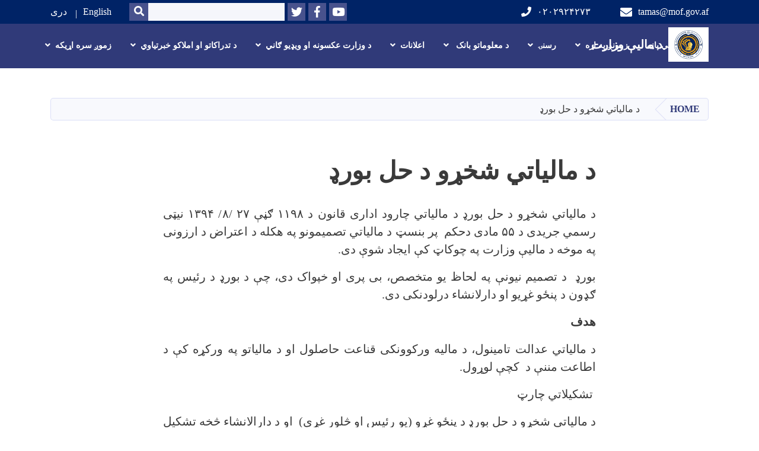

--- FILE ---
content_type: text/html; charset=UTF-8
request_url: https://www.mof.gov.af/index.php/ps/%D8%AF-%D9%85%D8%A7%D9%84%DB%8C%D8%A7%D8%AA%D9%8A-%D8%B4%D8%AE%DA%93%D9%88-%D8%AF-%D8%AD%D9%84-%D8%A8%D9%88%D8%B1%DA%89
body_size: 11823
content:


<!-- THEME DEBUG -->
<!-- THEME HOOK: 'html' -->
<!-- FILE NAME SUGGESTIONS:
   * html--node--2372.html.twig
   * html--node--%.html.twig
   * html--node.html.twig
   x html.html.twig
-->
<!-- BEGIN OUTPUT from 'themes/custom/cyberaan/templates/layout/html.html.twig' -->
<!DOCTYPE html>
<html lang="ps" dir="rtl" prefix="content: http://purl.org/rss/1.0/modules/content/  dc: http://purl.org/dc/terms/  foaf: http://xmlns.com/foaf/0.1/  og: http://ogp.me/ns#  rdfs: http://www.w3.org/2000/01/rdf-schema#  schema: http://schema.org/  sioc: http://rdfs.org/sioc/ns#  sioct: http://rdfs.org/sioc/types#  skos: http://www.w3.org/2004/02/skos/core#  xsd: http://www.w3.org/2001/XMLSchema# ">
  <head>
    <meta charset="utf-8" />
<script>(function(i,s,o,g,r,a,m){i["GoogleAnalyticsObject"]=r;i[r]=i[r]||function(){(i[r].q=i[r].q||[]).push(arguments)},i[r].l=1*new Date();a=s.createElement(o),m=s.getElementsByTagName(o)[0];a.async=1;a.src=g;m.parentNode.insertBefore(a,m)})(window,document,"script","https://www.google-analytics.com/analytics.js","ga");ga("create", "UA-130164912-1", {"cookieDomain":"auto"});ga("set", "anonymizeIp", true);ga("send", "pageview");</script>
<meta name="Generator" content="Drupal 8 (https://www.drupal.org)" />
<meta name="MobileOptimized" content="width" />
<meta name="HandheldFriendly" content="true" />
<meta name="viewport" content="width=device-width, initial-scale=1, shrink-to-fit=no" />
<meta http-equiv="x-ua-compatible" content="ie=edge" />
<link rel="alternate" hreflang="en" href="https://www.mof.gov.af/index.php/en/tax-disputes-resolution-board" />
<link rel="alternate" hreflang="ps" href="https://www.mof.gov.af/index.php/ps/%D8%AF-%D9%85%D8%A7%D9%84%DB%8C%D8%A7%D8%AA%D9%8A-%D8%B4%D8%AE%DA%93%D9%88-%D8%AF-%D8%AD%D9%84-%D8%A8%D9%88%D8%B1%DA%89" />
<link rel="alternate" hreflang="dr" href="https://www.mof.gov.af/index.php/dr/%D8%A8%D9%88%D8%B1%D8%AF-%D8%AD%D9%84-%D9%85%D9%86%D8%A7%D8%B2%D8%B9%D8%A7%D8%AA-%D9%85%D8%A7%D9%84%DB%8C%D8%A7%D8%AA%DB%8C-0" />
<link rel="canonical" href="/index.php/ps/%D8%AF-%D9%85%D8%A7%D9%84%DB%8C%D8%A7%D8%AA%D9%8A-%D8%B4%D8%AE%DA%93%D9%88-%D8%AF-%D8%AD%D9%84-%D8%A8%D9%88%D8%B1%DA%89" />
<link rel="shortlink" href="/index.php/ps/node/2372" />
<link rel="revision" href="/index.php/ps/%D8%AF-%D9%85%D8%A7%D9%84%DB%8C%D8%A7%D8%AA%D9%8A-%D8%B4%D8%AE%DA%93%D9%88-%D8%AF-%D8%AD%D9%84-%D8%A8%D9%88%D8%B1%DA%89" />

    <title>د مالیاتي شخړو د حل بورډ | د مالیي وزارت</title>
        <link rel="shortcut icon" href="/themes/custom/cyberaan/imgs/favicon.ico" type="image/x-icon"/>
    <meta name="web_author" content="Cyberaan/Trinidad Wiseman OÜ :: www.cyberaan.com :: www.twn.ee" />
    <link rel="stylesheet" href="//stackpath.bootstrapcdn.com/bootstrap/4.1.1/css/bootstrap.min.css" media="all" />
<link rel="stylesheet" href="https://mof.gov.af/sites/default/files/css/css_0r1z0JD5oKOqq_kx5foehOZ8ybbOYHSzX4A4Lc8tcYY.css?spk3fl" media="all" />
<link rel="stylesheet" href="https://use.fontawesome.com/releases/v5.0.13/css/all.css" media="all" />
<link rel="stylesheet" href="https://use.fontawesome.com/releases/v5.0.13/js/v4-shims.js" media="all" />
<link rel="stylesheet" href="https://mof.gov.af/sites/default/files/css/css_A3O6c7FhAZ-CxkVyCTl_DWKURaRESrXHxX4V3NMHquc.css?spk3fl" media="all" />
<link rel="stylesheet" href="https://mof.gov.af/sites/default/files/css/css_Z5jMg7P_bjcW9iUzujI7oaechMyxQTUqZhHJ_aYSq04.css?spk3fl" media="print" />
<link rel="stylesheet" href="https://mof.gov.af/sites/default/files/css/css_cHyqJWX2yaBNmTY4aKES9BdiIk67ivwfQnEEDOifEBw.css?spk3fl" media="all" />

    
<!--[if lte IE 8]>
<script src="https://mof.gov.af/sites/default/files/js/js_VtafjXmRvoUgAzqzYTA3Wrjkx9wcWhjP0G4ZnnqRamA.js"></script>
<![endif]-->

    <script src="/core/assets/vendor/jquery/jquery.js"></script>
    <script src="https://code.jquery.com/ui/1.12.1/jquery-ui.js"></script>
    <link rel="stylesheet" href="https://code.jquery.com/ui/1.12.1/themes/base/jquery-ui.css">
  </head>
  <body class="layout-no-sidebars page-node-2372 path-node node--type-page">
    <a href="#main-content" class="visually-hidden focusable skip-link">
      اصلي منځپانګه دانګل
    </a>
    
    

<!-- THEME DEBUG -->
<!-- THEME HOOK: 'off_canvas_page_wrapper' -->
<!-- BEGIN OUTPUT from 'core/modules/system/templates/off-canvas-page-wrapper.html.twig' -->
  <div class="dialog-off-canvas-main-canvas" data-off-canvas-main-canvas>
    

<!-- THEME DEBUG -->
<!-- THEME HOOK: 'page' -->
<!-- FILE NAME SUGGESTIONS:
   * page--node--2372.html.twig
   * page--node--%.html.twig
   * page--node.html.twig
   x page.html.twig
-->
<!-- BEGIN OUTPUT from 'themes/custom/cyberaan/templates/layout/page.html.twig' -->

<header class="page-header">
      <nav class="navbar navbar-expand-lg d-block">
        <div class="container">
          

<!-- THEME DEBUG -->
<!-- THEME HOOK: 'region' -->
<!-- FILE NAME SUGGESTIONS:
   x region--nowrap.html.twig
   * region--header.html.twig
   * region.html.twig
-->
<!-- BEGIN OUTPUT from 'themes/contrib/bootstrap_barrio/templates/layout/region--nowrap.html.twig' -->
   

<!-- THEME DEBUG -->
<!-- THEME HOOK: 'block' -->
<!-- FILE NAME SUGGESTIONS:
   x block--sitebranding.html.twig
   * block--block-content--bacf6c75-4a94-45ac-9ce5-2ace55af41b5.html.twig
   * block--block-content.html.twig
   * block--branding.html.twig
   * block--block-content.html.twig
   * block.html.twig
-->
<!-- BEGIN OUTPUT from 'themes/custom/cyberaan/templates/block/block--sitebranding.html.twig' -->
  
    
                    <a href="/ps" title="Home" rel="home" class="navbar-brand">
            

<!-- THEME DEBUG -->
<!-- THEME HOOK: 'field' -->
<!-- FILE NAME SUGGESTIONS:
   * field--field-site-logo--full.html.twig
   * field--block-content--field-site-logo--branding.html.twig
   * field--block-content--field-site-logo.html.twig
   * field--block-content--branding.html.twig
   * field--field-site-logo.html.twig
   * field--image.html.twig
   x field.html.twig
-->
<!-- BEGIN OUTPUT from 'themes/custom/cyberaan/templates/fields/field.html.twig' -->

            
        

<!-- THEME DEBUG -->
<!-- THEME HOOK: 'image_formatter' -->
<!-- BEGIN OUTPUT from 'themes/contrib/bootstrap_barrio/templates/field/image-formatter.html.twig' -->
  

<!-- THEME DEBUG -->
<!-- THEME HOOK: 'image' -->
<!-- BEGIN OUTPUT from 'themes/custom/cyberaan/templates/fields/image.html.twig' -->
<img src="/sites/default/files/2022-06/logo_2_0.jpg" width="2161" height="1834" alt="" typeof="foaf:Image"/>

<!-- END OUTPUT from 'themes/custom/cyberaan/templates/fields/image.html.twig' -->



<!-- END OUTPUT from 'themes/contrib/bootstrap_barrio/templates/field/image-formatter.html.twig' -->



      
<!-- END OUTPUT from 'themes/custom/cyberaan/templates/fields/field.html.twig' -->


     <span class="brand-text">

<!-- THEME DEBUG -->
<!-- THEME HOOK: 'field' -->
<!-- FILE NAME SUGGESTIONS:
   * field--body--full.html.twig
   * field--block-content--body--branding.html.twig
   * field--block-content--body.html.twig
   * field--block-content--branding.html.twig
   * field--body.html.twig
   x field--text-with-summary.html.twig
   * field.html.twig
-->
<!-- BEGIN OUTPUT from 'themes/contrib/bootstrap_barrio/templates/field/field--text-with-summary.html.twig' -->

            
        <p class="text-align-right"><b id="docs-internal-guid-219a2109-7fff-e6cc-a996-8fdd38bf9dda">د مالیې وزارت</b></p>


      
<!-- END OUTPUT from 'themes/contrib/bootstrap_barrio/templates/field/field--text-with-summary.html.twig' -->

</span>
     </a>
      
<!-- END OUTPUT from 'themes/custom/cyberaan/templates/block/block--sitebranding.html.twig' -->



<!-- END OUTPUT from 'themes/contrib/bootstrap_barrio/templates/layout/region--nowrap.html.twig' -->


          <button class="navbar-toggler" data-toggle="collapse" data-target="#navigation"><span class="sr-only">Toggle navigation</span><span class="navbar-toggler-icon"><i class="fas fa-bars"></i></span></button>
          </div>
        <div class="collapse navbar-collapse flex-column" id="navigation">
                                    <div class="top-navigation">
                <div class="container d-lg-flex">
                                

<!-- THEME DEBUG -->
<!-- THEME HOOK: 'region' -->
<!-- FILE NAME SUGGESTIONS:
   * region--secondary-menu.html.twig
   x region.html.twig
-->
<!-- BEGIN OUTPUT from 'themes/custom/cyberaan/templates/layout/region.html.twig' -->
      

<!-- THEME DEBUG -->
<!-- THEME HOOK: 'block' -->
<!-- FILE NAME SUGGESTIONS:
   * block--headercontact.html.twig
   * block--block-content--60e5f0e3-efaf-4b00-99d5-7fa5de9519c9.html.twig
   * block--block-content.html.twig
   x block--contact.html.twig
   * block--block-content.html.twig
   * block.html.twig
-->
<!-- BEGIN OUTPUT from 'themes/custom/cyberaan/templates/block/block--contact.html.twig' -->
  
    
          <ul class="nav navbar-nav contact-nav" aria-label="Contact menu">
      

<!-- THEME DEBUG -->
<!-- THEME HOOK: 'field' -->
<!-- FILE NAME SUGGESTIONS:
   * field--field-email--full.html.twig
   * field--block-content--field-email--contact.html.twig
   x field--block-content--field-email.html.twig
   * field--block-content--contact.html.twig
   * field--field-email.html.twig
   * field--email.html.twig
   * field.html.twig
-->
<!-- BEGIN OUTPUT from 'themes/custom/cyberaan/templates/fields/field--block-content--field-email.html.twig' -->

            
        <li class="nav-item" role="presentation"><a class="nav-link" href="mailto:tamas@mof.gov.af"><i class="fa fa-envelope"></i>tamas@mof.gov.af</a></li>

      
<!-- END OUTPUT from 'themes/custom/cyberaan/templates/fields/field--block-content--field-email.html.twig' -->



<!-- THEME DEBUG -->
<!-- THEME HOOK: 'field' -->
<!-- FILE NAME SUGGESTIONS:
   * field--field-phone-number--full.html.twig
   * field--block-content--field-phone-number--contact.html.twig
   x field--block-content--field-phone-number.html.twig
   * field--block-content--contact.html.twig
   * field--field-phone-number.html.twig
   * field--telephone.html.twig
   * field.html.twig
-->
<!-- BEGIN OUTPUT from 'themes/custom/cyberaan/templates/fields/field--block-content--field-phone-number.html.twig' -->

            
        <li class="nav-item" role="presentation"><a class="nav-link" href="tel:۰۲۰۲۹۲۴۲۷۳"><i class="fa fa-phone"></i>۰۲۰۲۹۲۴۲۷۳</a></li>

      
<!-- END OUTPUT from 'themes/custom/cyberaan/templates/fields/field--block-content--field-phone-number.html.twig' -->


      </ul>
      
<!-- END OUTPUT from 'themes/custom/cyberaan/templates/block/block--contact.html.twig' -->


  
<!-- END OUTPUT from 'themes/custom/cyberaan/templates/layout/region.html.twig' -->


                  

<!-- THEME DEBUG -->
<!-- THEME HOOK: 'region' -->
<!-- FILE NAME SUGGESTIONS:
   x region--top-header.html.twig
   * region.html.twig
-->
<!-- BEGIN OUTPUT from 'themes/custom/cyberaan/templates/layout/region--top-header.html.twig' -->
    <ul class="nav navbar-nav ml-lg-auto">
    

<!-- THEME DEBUG -->
<!-- THEME HOOK: 'block' -->
<!-- FILE NAME SUGGESTIONS:
   x block--headersocialmedia.html.twig
   * block--block-content--792ae874-4f77-49a6-86a7-d5d26ef3a0ce.html.twig
   * block--block-content.html.twig
   * block--social-media.html.twig
   * block--block-content.html.twig
   * block.html.twig
-->
<!-- BEGIN OUTPUT from 'themes/custom/cyberaan/templates/block/block--headersocialmedia.html.twig' -->
  
    
          <li class="social-wrapper">
    <ul class="nav navbar-nav social-nav"  aria-label="Social menu">
     

<!-- THEME DEBUG -->
<!-- THEME HOOK: 'field' -->
<!-- FILE NAME SUGGESTIONS:
   * field--field-youtube-link--full.html.twig
   * field--block-content--field-youtube-link--social-media.html.twig
   x field--block-content--field-youtube-link.html.twig
   * field--block-content--social-media.html.twig
   * field--field-youtube-link.html.twig
   * field--link.html.twig
   * field.html.twig
-->
<!-- BEGIN OUTPUT from 'themes/custom/cyberaan/templates/fields/field--block-content--field-youtube-link.html.twig' -->

            
        <li role="presentation" class="nav-item"><a href="https://www.youtube.com/channel/UCnF6zCkrR0RQ_HiuzZuCmIA" class="nav-link" target="_blank"><i class="fab fa-youtube"></i><span class="sr-only">Youtube</span></a></li>

      
<!-- END OUTPUT from 'themes/custom/cyberaan/templates/fields/field--block-content--field-youtube-link.html.twig' -->



<!-- THEME DEBUG -->
<!-- THEME HOOK: 'field' -->
<!-- FILE NAME SUGGESTIONS:
   * field--field-facebook-link--full.html.twig
   * field--block-content--field-facebook-link--social-media.html.twig
   x field--block-content--field-facebook-link.html.twig
   * field--block-content--social-media.html.twig
   * field--field-facebook-link.html.twig
   * field--link.html.twig
   * field.html.twig
-->
<!-- BEGIN OUTPUT from 'themes/custom/cyberaan/templates/fields/field--block-content--field-facebook-link.html.twig' -->

            
      <li role="presentation" class="nav-item"><a href="https://www.facebook.com/%D8%AF-%D9%85%D8%A7%D9%84%DB%8C%DB%90-%D9%88%D8%B2%D8%…" class="nav-link" target="_blank"><i class="fab fa-facebook-f"></i><span class="sr-only">Facebook</span></a></li>
      
<!-- END OUTPUT from 'themes/custom/cyberaan/templates/fields/field--block-content--field-facebook-link.html.twig' -->



<!-- THEME DEBUG -->
<!-- THEME HOOK: 'field' -->
<!-- FILE NAME SUGGESTIONS:
   * field--field-twitter-link--full.html.twig
   * field--block-content--field-twitter-link--social-media.html.twig
   x field--block-content--field-twitter-link.html.twig
   * field--block-content--social-media.html.twig
   * field--field-twitter-link.html.twig
   * field--link.html.twig
   * field.html.twig
-->
<!-- BEGIN OUTPUT from 'themes/custom/cyberaan/templates/fields/field--block-content--field-twitter-link.html.twig' -->

            
        <li role="presentation" class="nav-item"><a href="https://twitter.com/afghanistanmof" class="nav-link" target="_blank"><i class="fab fa-twitter"></i><span class="sr-only">Twitter</span></a></li>

      
<!-- END OUTPUT from 'themes/custom/cyberaan/templates/fields/field--block-content--field-twitter-link.html.twig' -->


      </ul>
      </li>
      
<!-- END OUTPUT from 'themes/custom/cyberaan/templates/block/block--headersocialmedia.html.twig' -->



<!-- THEME DEBUG -->
<!-- THEME HOOK: 'block' -->
<!-- FILE NAME SUGGESTIONS:
   * block--searchform.html.twig
   x block--search-form-block.html.twig
   * block--search.html.twig
   * block.html.twig
-->
<!-- BEGIN OUTPUT from 'themes/custom/cyberaan/templates/block/block--search-form-block.html.twig' -->
  
    
      <li class="form-wrapper">
              

<!-- THEME DEBUG -->
<!-- THEME HOOK: 'form' -->
<!-- FILE NAME SUGGESTIONS:
   x form--search-block-form.html.twig
   x form--search-block-form.html.twig
   * form.html.twig
-->
<!-- BEGIN OUTPUT from 'themes/custom/cyberaan/templates/block/form--search-block-form.html.twig' -->
<form action="/ps/search" method="get" accept-charset="UTF-8" class="form-inline" aria-label="Search form">
  

<!-- THEME DEBUG -->
<!-- THEME HOOK: 'form_element' -->
<!-- FILE NAME SUGGESTIONS:
   * form-element--edit-keys.html.twig
   x form-element.html.twig
-->
<!-- BEGIN OUTPUT from 'themes/custom/cyberaan/templates/form/form-element.html.twig' -->

            

<!-- THEME DEBUG -->
<!-- THEME HOOK: 'form_element_label' -->
<!-- BEGIN OUTPUT from 'themes/contrib/bootstrap_barrio/templates/form/form-element-label.html.twig' -->
<label for="edit-keys" class="sr-only">Search</label>
<!-- END OUTPUT from 'themes/contrib/bootstrap_barrio/templates/form/form-element-label.html.twig' -->


                

<!-- THEME DEBUG -->
<!-- THEME HOOK: 'input__search' -->
<!-- FILE NAME SUGGESTIONS:
   * input--search.html.twig
   * input--search--edit-keys.html.twig
   * input--search--edit-keys.html.twig
   x input.html.twig
-->
<!-- BEGIN OUTPUT from 'themes/contrib/bootstrap_barrio/templates/form/input.html.twig' -->
<input title="Enter the terms you wish to search for." data-drupal-selector="edit-keys" type="search" id="edit-keys" name="keys" value="" size="15" maxlength="128" class="form-control" />

<!-- END OUTPUT from 'themes/contrib/bootstrap_barrio/templates/form/input.html.twig' -->


                  
<!-- END OUTPUT from 'themes/custom/cyberaan/templates/form/form-element.html.twig' -->



<!-- THEME DEBUG -->
<!-- THEME HOOK: 'container' -->
<!-- BEGIN OUTPUT from 'themes/custom/cyberaan/templates/form/container.html.twig' -->


<!-- THEME DEBUG -->
<!-- THEME HOOK: 'input__submit' -->
<!-- FILE NAME SUGGESTIONS:
   * input--submit.html.twig
   x input--submit--edit-submit.html.twig
   x input--submit--edit-submit.html.twig
   * input--submit.html.twig
   * input.html.twig
-->
<!-- BEGIN OUTPUT from 'themes/custom/cyberaan/templates/form/input--submit--edit-submit.html.twig' -->
<button data-drupal-selector="edit-submit" type="submit" id="edit-submit" value="Search" class="button js-form-submit form-submit btn btn-primary"><i class="fa fa-search"></i><span class="sr-only">Search</span></button>

<!-- END OUTPUT from 'themes/custom/cyberaan/templates/form/input--submit--edit-submit.html.twig' -->



<!-- END OUTPUT from 'themes/custom/cyberaan/templates/form/container.html.twig' -->


</form>

<!-- END OUTPUT from 'themes/custom/cyberaan/templates/block/form--search-block-form.html.twig' -->


      
    </li>
  
<!-- END OUTPUT from 'themes/custom/cyberaan/templates/block/block--search-form-block.html.twig' -->



<!-- THEME DEBUG -->
<!-- THEME HOOK: 'block' -->
<!-- FILE NAME SUGGESTIONS:
   * block--languageswitcher-2.html.twig
   * block--language-block--language-interface.html.twig
   * block--language-block.html.twig
   x block--language.html.twig
   * block.html.twig
-->
<!-- BEGIN OUTPUT from 'themes/custom/cyberaan/templates/block/block--language.html.twig' -->
  
    
    <li class="langs-wrapper">
    <ul class="nav navbar-nav langs-nav" aria-label="Language menu">
          

<!-- THEME DEBUG -->
<!-- THEME HOOK: 'links__language_block' -->
<!-- FILE NAME SUGGESTIONS:
   x links--language-block.html.twig
   x links--language-block.html.twig
   * links.html.twig
-->
<!-- BEGIN OUTPUT from 'themes/custom/cyberaan/templates/navigation/links--language-block.html.twig' -->
<li class="nav-item" role="presentation">
            <a href="/index.php/en/tax-disputes-resolution-board" class="language-link nav-link" hreflang="en" data-drupal-link-system-path="node/2372">English</a>
           </li><li class="nav-item" role="presentation">
            <a href="/index.php/dr/%D8%A8%D9%88%D8%B1%D8%AF-%D8%AD%D9%84-%D9%85%D9%86%D8%A7%D8%B2%D8%B9%D8%A7%D8%AA-%D9%85%D8%A7%D9%84%DB%8C%D8%A7%D8%AA%DB%8C-0" class="language-link nav-link" hreflang="dr" data-drupal-link-system-path="node/2372">دری</a>
           </li>
<!-- END OUTPUT from 'themes/custom/cyberaan/templates/navigation/links--language-block.html.twig' -->


        </ul>
  </li>
  
<!-- END OUTPUT from 'themes/custom/cyberaan/templates/block/block--language.html.twig' -->


    </ul>
  
<!-- END OUTPUT from 'themes/custom/cyberaan/templates/layout/region--top-header.html.twig' -->


                                                </div>
              </div>

                        
                    
              				                <div class="main-navigation">
					        <div class="container d-lg-flex">
                    

<!-- THEME DEBUG -->
<!-- THEME HOOK: 'region' -->
<!-- FILE NAME SUGGESTIONS:
   x region--nowrap.html.twig
   * region--primary-menu.html.twig
   * region.html.twig
-->
<!-- BEGIN OUTPUT from 'themes/contrib/bootstrap_barrio/templates/layout/region--nowrap.html.twig' -->
   

<!-- THEME DEBUG -->
<!-- THEME HOOK: 'block' -->
<!-- FILE NAME SUGGESTIONS:
   * block--cyberaan-main-menu.html.twig
   * block--system-menu-block--main.html.twig
   x block--system-menu-block.html.twig
   * block--system.html.twig
   * block.html.twig
-->
<!-- BEGIN OUTPUT from 'themes/custom/cyberaan/templates/block/block--system-menu-block.html.twig' -->
            
  <h2 class="sr-only" id="block-cyberaan-main-menu-menu">Main navigation</h2>
  

        

<!-- THEME DEBUG -->
<!-- THEME HOOK: 'menu__main' -->
<!-- FILE NAME SUGGESTIONS:
   x menu--main.html.twig
   x menu--main.html.twig
   * menu.html.twig
-->
<!-- BEGIN OUTPUT from 'themes/custom/cyberaan/templates/navigation/menu--main.html.twig' -->

              <ul class="nav navbar-nav ml-auto" aria-label="Main navigation">
                    <li class="nav-item" role="presentation">
                          <a href="https://mof.gov.af/dr" class="nav-link">اصلي پاڼه</a>
          </li>
              </li>
                <li class="nav-item menu-item--expanded dropdown" role="presentation">
                          <a href="/about-ministry" class="nav-link dropdown-toggle" role="button" data-toggle="dropdown" aria-expanded="false" aria-haspopup="true">زمونږ په اړه</a>
          <div class='dropdown-menu'  role="menu">
                          <a href="https://www.mof.gov.af/dr/%D9%85%D8%B9%D8%B1%D9%81%DB%8C-%D9%88%D8%B2%D8%A7%D8%B1%D8%AA" class="dropdown-item" role="presentation">د وزارت پیژندنه </a>
                          <a href="https://www.mof.gov.af/dr/%D8%B3%D8%A7%D8%AE%D8%AA%D8%A7%D8%B1-%D9%88-%D8%AA%D8%B4%DA%A9%DB%8C%D9%84%D8%A7%D8%AA-%D8%A7%D8%AF%D8%A7%D8%B1%DB%8C" class="dropdown-item" role="presentation">جوړښت او اداري تشکیلات</a>
                          <a href="/en/chief-staff" class="dropdown-item" role="presentation">د وزارت مقام د دفتر عمومي ریاست </a>
                          <a href="/dr/%D9%85%D8%B9%DB%8C%D9%86%DB%8C%D8%AA-%D9%87%D8%A7" class="dropdown-item" role="presentation">معینیتونه</a>
                          <a href="/dr/%D9%85%D8%B9%DB%8C%D9%86%DB%8C%D8%AA-%D9%BE%D8%A7%D9%84%DB%8C%D8%B3%DB%8C" class="dropdown-item" role="presentation">د پالیسی معینیت </a>
                          <a href="/dr/%D9%85%D8%B9%DB%8C%D9%86%DB%8C%D8%AA-%D8%B9%D9%88%D8%A7%DB%8C%D8%AF-%D9%88-%DA%AF%D9%85%D8%B1%DA%A9%D8%A7%D8%AA" class="dropdown-item" role="presentation">د ګمرکونو او عوایدو معینیت</a>
                          <a href="/dr/%D8%B1%DB%8C%D8%A7%D8%B3%D8%AA-%D8%B9%D9%85%D9%88%D9%85%DB%8C-%D8%A7%D9%85%D9%88%D8%B1-%D8%A8%DB%8C%D9%85%D9%87-%D9%87%D8%A7-%D9%88-%D8%AA%DA%A9%D8%A7%D9%81%D9%84" class="dropdown-item" role="presentation">د بیمې او تکافل چارو لوی ریاست پیژندنه</a>
                          <a href="/dr/%D8%B1%DB%8C%D8%A7%D8%B3%D8%AA-%D8%B9%D9%85%D9%88%D9%85%DB%8C-%D9%BE%D8%A7%D9%84%DB%8C%D8%B3%DB%8C-%D9%85%D8%A7%D9%84%DB%8C-%D9%88-%D8%A7%D9%82%D8%AA%D8%B5%D8%A7%D8%AF-%D8%A8%D8%B2%D8%B1%DA%AF" class="dropdown-item" role="presentation">د مالي پالیسیو او لوی اقتصاد عمومی ریاست</a>
                          <a href="/dr/%D8%A8%D9%88%D8%B1%D8%AF-%D8%AD%D9%84-%D9%85%D9%86%D8%A7%D8%B2%D8%B9%D8%A7%D8%AA-%D9%85%D8%A7%D9%84%DB%8C%D8%A7%D8%AA%DB%8C-0" class="dropdown-item" role="presentation">د مالیاتي شخړو د حل بورډ</a>
                          <a href="/ps/node/7953" class="dropdown-item" role="presentation" data-drupal-link-system-path="node/7953">د چارواکی - ژوندلیک</a>
                      </div>
              </li>
                <li class="nav-item menu-item--expanded dropdown" role="presentation">
                          <a href="" class="nav-link dropdown-toggle" role="button" data-toggle="dropdown" aria-expanded="false" aria-haspopup="true" data-drupal-link-system-path="&lt;front&gt;">رسنۍ</a>
          <div class='dropdown-menu'  role="menu">
                          <a href="/ps/news" class="dropdown-item" role="presentation" data-drupal-link-system-path="news">خبرونه</a>
                          <a href="https://mof.gov.af/dr/%D8%B3%D8%B1%D9%85%D9%82%D8%A7%D9%84%D9%87-%D9%87%D8%A7" class="dropdown-item" role="presentation">د شتمني اوونيزي سرمقالې</a>
                          <a href="https://mof.gov.af/dr/%D9%85%D9%82%D8%A7%D9%84%D8%A7%D8%AA-%D8%A7%D9%82%D8%AA%D8%B5%D8%A7%D8%AF%DB%8C" class="dropdown-item" role="presentation">مقالې</a>
                          <a href="/ps/speeches" class="dropdown-item" role="presentation" data-drupal-link-system-path="speeches">بیانیې</a>
                          <a href="/ps/publications" class="dropdown-item" role="presentation" data-drupal-link-system-path="publications">اوونیزه</a>
                          <a href="/dr/%D8%A7%D9%86%D9%81%D9%88%DA%AF%D8%B1%D8%A7%D9%81%DB%8C%DA%A9" class="dropdown-item" role="presentation">انفوگرافیک </a>
                      </div>
              </li>
                <li class="nav-item menu-item--expanded dropdown" role="presentation">
                          <a href="/dr/%D8%A8%D8%A7%D9%86%DA%A9-%D8%A7%D8%B7%D9%84%D8%A7%D8%B9%D8%A7%D8%AA" class="nav-link dropdown-toggle" role="button" data-toggle="dropdown" aria-expanded="false" aria-haspopup="true">د معلوماتو بانک </a>
          <div class='dropdown-menu'  role="menu">
                          <a href="/en/documents" class="dropdown-item" role="presentation">قوانین او سندونه</a>
                          <a href="/dr/%D9%84%D9%88%D8%A7%DB%8C%D8%AD" class="dropdown-item" role="presentation">لوایح </a>
                          <a href="/dr/%D8%B1%D9%87%D9%86%D9%85%D9%88%D8%AF%D9%87%D8%A7" class="dropdown-item" role="presentation">لارښوود</a>
                          <a href="/dr/%D8%B7%D8%B1%D8%B2%D8%A7%D9%84%D8%B9%D9%85%D9%84-%D9%87%D8%A7-0" class="dropdown-item" role="presentation">طرزالعملونه </a>
                          <a href="/ps/%D9%81%D9%88%D8%B1%D9%85%D9%87-%D8%AC%D8%A7%D8%AA-0" class="dropdown-item" role="presentation" data-drupal-link-system-path="node/2105">فورمه جات </a>
                          <a href="/dr/%D9%BE%D8%A7%D9%84%DB%8C%D8%B3%DB%8C-%D9%87%D8%A7-0" class="dropdown-item" role="presentation">پالیسۍ</a>
                          <a href="/dr/%D8%A7%D8%B3%D8%AA%D8%B1%D8%A7%D8%AA%DB%8C%DA%98%DB%8C-%D9%87%D8%A7" class="dropdown-item" role="presentation">استراتیژۍ</a>
                          <a href="/dr/%D9%BE%D9%84%D8%A7%D9%86-%D9%87%D8%A7" class="dropdown-item" role="presentation">پلانونه </a>
                          <a href="/dr/%D9%85%D9%82%D8%B1%D8%B1%D9%87-%D9%87%D8%A7" class="dropdown-item" role="presentation">مقررې</a>
                          <a href="/dr/%D8%B3%D9%86%D8%AF-%D8%A8%D9%88%D8%AF%D8%AC%D9%87" class="dropdown-item" role="presentation">د بودیجې سند </a>
                          <a href="/dr/%DA%AF%D8%B2%D8%A7%D8%B1%D8%B4-%D8%A7%D8%AC%D8%B1%D8%A7%D8%A7%D8%AA" class="dropdown-item" role="presentation">کاري راپورونه</a>
                          <a href="/ps/node/1045" class="dropdown-item" role="presentation" data-drupal-link-system-path="node/1045">د ورځني نقدې وجوې راپور</a>
                          <a href="/dr/%D9%82%D8%B1%D8%A7%D8%B1-%D8%AF%D8%A7%D8%AF-%D9%87%D8%A7-%D9%88-%D8%AA%D9%81%D8%A7%D9%87%D9%85%D9%86%D8%A7%D9%85%D9%87-%D9%87%D8%A7%DB%8C-%D9%85%D8%A7%D9%84%DB%8C" class="dropdown-item" role="presentation">مالي قراردادونه او هوکړه لیکونه</a>
                          <a href="/dr/%D8%AC%D9%84%D8%B3%D9%87-%D9%85%D8%B4%D9%88%D8%B1%D8%AA%DB%8C-%D8%A8%D8%A7-%D9%85%D8%B1%D8%AF%D9%85" class="dropdown-item" role="presentation">خلکو سره د حکومت مشورتي غونډې</a>
                          <a href="/dr/%D9%BE%D8%B1%D9%88%DA%98%DB%80-%D8%A7%D9%85%DB%8C%D8%AF" class="dropdown-item" role="presentation"> امید پروژې</a>
                          <a href="/en/fiscal-strategy-papers" class="dropdown-item" role="presentation">د مالی ستراتېژۍ راپور</a>
                          <a href="/ps/budget-and-expenditures-development-economic-analysis" class="dropdown-item" role="presentation" data-drupal-link-system-path="node/1441">The Budget And Expenditures For The Development Of Economic Analysis</a>
                          <a href="/dr/%DA%AF%D8%B2%D8%A7%D8%B1%D8%B4-%D8%A7%D8%AC%D8%B1%D8%A7%D8%A7%D8%AA-%D9%85%D8%B3%D8%AA%D9%88%D9%81%DB%8C%D8%AA-%D9%87%D8%A7" class="dropdown-item" role="presentation">د مستوفیتونو لاسته راوړنې</a>
                      </div>
              </li>
                <li class="nav-item menu-item--expanded dropdown" role="presentation">
                          <a href="" class="nav-link dropdown-toggle" role="button" data-toggle="dropdown" aria-expanded="false" aria-haspopup="true" data-drupal-link-system-path="&lt;front&gt;">اعلانات</a>
          <div class='dropdown-menu'  role="menu">
                          <a href="/ps/vacancies" class="dropdown-item" role="presentation" data-drupal-link-system-path="vacancies">نوی دندې</a>
                          <a href="/ps/tenders" class="dropdown-item" role="presentation" data-drupal-link-system-path="tenders">داوطلبۍ</a>
                          <a href="/dr/%D8%A7%D8%B1%D8%B2%DB%8C%D8%A7%D8%A8%DB%8C-%D8%A2%D9%81%D8%B1%D9%87%D8%A7%DB%8C-%D8%AA%D8%AF%D8%A7%D8%B1%DA%A9%D8%A7%D8%AA%DB%8C" class="dropdown-item" role="presentation">د تدارکاتي افرونو ارزونه</a>
                          <a href="/dr/%D9%BE%DB%8C%D8%B4%D8%B1%D9%81%D8%AA-%D8%A7%D8%AC%D8%B1%D8%A7%DB%8C%DB%8C-%D9%82%D8%B1%D8%A7%D8%B1-%D8%AF%D8%A7%D8%AF-%D9%87%D8%A7" class="dropdown-item" role="presentation"> د قراردادونو پرمختک</a>
                      </div>
              </li>
                <li class="nav-item menu-item--expanded dropdown" role="presentation">
                          <a href="" class="nav-link dropdown-toggle" role="button" data-toggle="dropdown" aria-expanded="false" aria-haspopup="true" data-drupal-link-system-path="&lt;front&gt;">د وزارت عکسونه او ويډیو ګاني</a>
          <div class='dropdown-menu'  role="menu">
                          <a href="https://mof.gov.af/ps/media-gallery?type=gallery" class="dropdown-item" role="presentation">د چارواکو عکسونه</a>
                          <a href="https://mof.gov.af/ps/media-gallery?type=video" class="dropdown-item" role="presentation">د وزارت ویډیوګاني</a>
                          <a href="https://mof.gov.af/dr/%D9%88%DB%8C%D8%AF%DB%8C%D9%88%D9%87%D8%A7%DB%8C-%DA%A9%D9%88%D8%AA%D8%A7%D9%87" class="dropdown-item" role="presentation">لنډي ويډيوګاني</a>
                      </div>
              </li>
                <li class="nav-item menu-item--expanded dropdown" role="presentation">
                          <a href="/ps" class="nav-link dropdown-toggle" role="button" data-toggle="dropdown" aria-expanded="false" aria-haspopup="true" data-drupal-link-system-path="&lt;front&gt;">د تدراکاتو او املاکو خبرتیاوي</a>
          <div class='dropdown-menu'  role="menu">
                          <a href="/ps/all-tenders" class="dropdown-item" role="presentation" data-drupal-link-system-path="all-tenders">تدارکاتي داوطلبۍ</a>
                          <a href="/ps/components" class="dropdown-item" role="presentation" data-drupal-link-system-path="components">د دولتي ملکیتونو داوطلبۍ</a>
                          <a href="/dr/%D8%AE%D8%B1%DB%8C%D8%AF%D8%A7%D8%B1%DB%8C-%D9%87%D8%A7%DB%8C-%DA%A9%D9%88%DA%86%DA%A9-%D8%AC%D8%AF%DB%8C%D8%AF" class="dropdown-item" role="presentation">کوچني قراردادونه </a>
                      </div>
              </li>
                <li class="nav-item menu-item--expanded dropdown" role="presentation">
                          <a href="/contact-us-0" class="nav-link dropdown-toggle" role="button" data-toggle="dropdown" aria-expanded="false" aria-haspopup="true">زموږ سره اړیکه</a>
          <div class='dropdown-menu'  role="menu">
                          <a href="https://mof.gov.af/dr/%D8%A2%D9%85%D8%B1%DB%8C%D8%AA-%D8%B3%D9%85%D8%B9-%D8%B4%DA%A9%D8%A7%DB%8C%D8%A7%D8%AA" class="dropdown-item" role="presentation">د شکایتونو اورېدو آمریت</a>
                      </div>
              </li>
        </ul>
  


<!-- END OUTPUT from 'themes/custom/cyberaan/templates/navigation/menu--main.html.twig' -->


  
<!-- END OUTPUT from 'themes/custom/cyberaan/templates/block/block--system-menu-block.html.twig' -->



<!-- END OUTPUT from 'themes/contrib/bootstrap_barrio/templates/layout/region--nowrap.html.twig' -->


                                      </div>
                </div>
                                    </div>
      </nav>
      
</header>
              <main role="main">
          
          <div class="container">
          

<!-- THEME DEBUG -->
<!-- THEME HOOK: 'region' -->
<!-- FILE NAME SUGGESTIONS:
   x region--nowrap.html.twig
   * region--breadcrumb.html.twig
   * region.html.twig
-->
<!-- BEGIN OUTPUT from 'themes/contrib/bootstrap_barrio/templates/layout/region--nowrap.html.twig' -->
   

<!-- THEME DEBUG -->
<!-- THEME HOOK: 'block' -->
<!-- FILE NAME SUGGESTIONS:
   * block--cyberaan-breadcrumbs.html.twig
   * block--system-breadcrumb-block.html.twig
   * block--system.html.twig
   x block.html.twig
-->
<!-- BEGIN OUTPUT from 'themes/custom/cyberaan/templates/block/block.html.twig' -->
  
    
            

<!-- THEME DEBUG -->
<!-- THEME HOOK: 'breadcrumb' -->
<!-- BEGIN OUTPUT from 'themes/custom/cyberaan/templates/navigation/breadcrumb.html.twig' -->


    <ol class="breadcrumb">
                          <li class="breadcrumb-item">
          <a href="/index.php/ps">Home</a>
        </li>
                                <li class="breadcrumb-item">
          <span>د مالیاتي شخړو د حل بورډ</span>
        </li>
              </ol>

<!-- END OUTPUT from 'themes/custom/cyberaan/templates/navigation/breadcrumb.html.twig' -->


      
<!-- END OUTPUT from 'themes/custom/cyberaan/templates/block/block.html.twig' -->



<!-- THEME DEBUG -->
<!-- THEME HOOK: 'block' -->
<!-- FILE NAME SUGGESTIONS:
   * block--messages.html.twig
   x block--system-messages-block.html.twig
   * block--system.html.twig
   * block.html.twig
-->
<!-- BEGIN OUTPUT from 'core/modules/system/templates/block--system-messages-block.html.twig' -->


<!-- END OUTPUT from 'core/modules/system/templates/block--system-messages-block.html.twig' -->



<!-- END OUTPUT from 'themes/contrib/bootstrap_barrio/templates/layout/region--nowrap.html.twig' -->


          </div>
          

<!-- THEME DEBUG -->
<!-- THEME HOOK: 'region' -->
<!-- FILE NAME SUGGESTIONS:
   x region--nowrap.html.twig
   * region--content.html.twig
   * region.html.twig
-->
<!-- BEGIN OUTPUT from 'themes/contrib/bootstrap_barrio/templates/layout/region--nowrap.html.twig' -->
   

<!-- THEME DEBUG -->
<!-- THEME HOOK: 'block' -->
<!-- FILE NAME SUGGESTIONS:
   * block--cyberaan-content.html.twig
   * block--system-main-block.html.twig
   * block--system.html.twig
   x block.html.twig
-->
<!-- BEGIN OUTPUT from 'themes/custom/cyberaan/templates/block/block.html.twig' -->
  
    
            

<!-- THEME DEBUG -->
<!-- THEME HOOK: 'node' -->
<!-- FILE NAME SUGGESTIONS:
   * node--2372--full.html.twig
   * node--2372.html.twig
   * node--page--full.html.twig
   x node--page.html.twig
   * node--full.html.twig
   * node.html.twig
-->
<!-- BEGIN OUTPUT from 'themes/custom/cyberaan/templates/content/node--page.html.twig' -->


  <section class="py-6 section-striped">
		<div class="container">
			<div class="row">
				<div class="col-xl-8 offset-xl-2">
          <h1>

<!-- THEME DEBUG -->
<!-- THEME HOOK: 'field' -->
<!-- FILE NAME SUGGESTIONS:
   * field--title--full.html.twig
   * field--node--title--page.html.twig
   x field--node--title.html.twig
   * field--node--page.html.twig
   * field--title.html.twig
   * field--string.html.twig
   * field.html.twig
-->
<!-- BEGIN OUTPUT from 'themes/contrib/bootstrap_barrio/templates/field/field--node--title.html.twig' -->
<span property="schema:name" class="field field--name-title field--type-string field--label-hidden">د مالیاتي شخړو د حل بورډ</span>

<!-- END OUTPUT from 'themes/contrib/bootstrap_barrio/templates/field/field--node--title.html.twig' -->

</h1>
          <div class="lead">
            

<!-- THEME DEBUG -->
<!-- THEME HOOK: 'field' -->
<!-- FILE NAME SUGGESTIONS:
   * field--body--full.html.twig
   * field--node--body--page.html.twig
   * field--node--body.html.twig
   * field--node--page.html.twig
   * field--body.html.twig
   x field--text-with-summary.html.twig
   * field.html.twig
-->
<!-- BEGIN OUTPUT from 'themes/contrib/bootstrap_barrio/templates/field/field--text-with-summary.html.twig' -->

            
        <p class="text-align-justify" dir="RTL">د مالیاتي شخړو د حل بورډ د مالیاتي چارود اداری قانون د ۱۱۹۸ ګڼې ۲۷ /۸/ ۱۳۹۴ نیټی رسمي جریدی د ۵۵ مادی دحکم  پر بنسټ د مالیاتي تصمیمونو په هکله د اعتراض د ارزونی په موخه د مالیې وزارت په چوکاټ کې ایجاد شوې دی.</p>

<p class="text-align-justify" dir="RTL">بورډ  د تصمیم نیونې په لحاظ یو متخصص، بی پری او خپواک دی، چې د بورډ د رئیس په ګډون د پنځو غړیو او دارلانشاء درلودنکی دی.</p>

<p class="text-align-justify" dir="RTL"><strong>هدف</strong></p>

<p class="text-align-justify" dir="RTL">د مالیاتي عدالت تامینول، د مالیه ورکوونکی قناعت حاصلول او د مالیاتو په ورکړه کې د اطاعت مننې د  کچې لوړول.</p>

<p class="text-align-justify" dir="RTL"> تشکیلاتي چارټ</p>

<p class="text-align-justify" dir="RTL">د مالیاتي شخړو د حل بورډ د پنځو غړو (یو رئیس او څلور غړي)  او د دارالانشاء څخه تشکیل شوي دی، د بورډ غړي هر یو په لاندی برخو  کې د تخصص درلودونکي دي.</p>

<p class="text-align-justify" dir="RTL">۱) په اقتصادی چارو کې د بورډ غړی۲) په مالیاتی چارو کې د بورډ غړی۳) د خصوصی سکټور په چارو کې د بورډ غړی۴) په حقوقی چارو کې د بورډ غړی۵) په محاسبوی چارو کې د بورډ غړی</p>

<p class="text-align-justify" dir="RTL">د مالیاتي شخړو د حل د بورډ رئیس د بورډ د غړو له منځ څخه د جمهور رئیس لخوا ټاکل کېږي، د بورډ د غړو د کار دوره پنځه کاله ده او د راروستیو دورو لپاره د شرایطو د لرلو په صورت کې تمدیدیدلای شي.</p>

<p class="text-align-justify" dir="RTL"><strong>واکونه او دندی</strong></p>

<p class="text-align-justify" dir="RTL">د مالیاتي شخړو د حل بورډ، د مالیې د سنجولو او نورو مالیاتي تصمیمونو په هکله، د لاندې واکونو لرونکی دی:</p>

<p class="text-align-justify" dir="RTL"> ۱- د مالیې د سنجش یا د مالیاتي چارو د اداری قانون د دریمې مادي د (۱) فقری (۷) بند مطابق د هر ډول مالیاتي تصمیم تایید، رد یا تعدیل.</p>

<p class="text-align-justify" dir="RTL"> ۲- د مالیاتي تصمیم لغو او د نوي تصمیم نیول.</p>

<p class="text-align-justify" dir="RTL"> ۳- د مالیاتي تصمیم لغو او د مالیاتي شخړو د حل د بورډ له لار ښوونې او وړاندیز سره په مطابقت کې د بیا غور په منظور د مالیاتو ادراې د هغه لیږل.</p>

<p class="text-align-justify" dir="RTL"> ۴ - د ورکړې وړ سنجول شوي هر ډول مبلغ د ورکړې د حکم صادرول چې نه وي ورکړل شوي</p>

<p class="text-align-justify" dir="RTL"> ۱- د مالیاتي شخړو د حل د بورډ د تصمیم سره په مطابقت کې د مالیې د ټاکلو په منظور، د مالیاتو ادارې ته د موضوع لیږل.</p>

<p class="text-align-justify" dir="RTL"> ۲-  د نورو هغو حکمونو صادرول چې د شخړي د حل لپاره لازم وي.</p>

<p class="text-align-justify" dir="RTL"><strong>د مالیاتي شخړو د حل بورډ د لاندې دندو لرونکی دی:</strong></p>

<p class="text-align-justify" dir="RTL"> ۸ - په لنډ وخت کې د غونډې له بشپړیدو څخه وروسته په لیکلي ډول د تصمیم صادرول.</p>

<p class="text-align-justify" dir="RTL"> ۹- له صادریدو څخه وروسته د اوو ورځو په ترڅ کې، اړخونو ته د تصمیم ابلاغول.</p>


      
<!-- END OUTPUT from 'themes/contrib/bootstrap_barrio/templates/field/field--text-with-summary.html.twig' -->



<!-- THEME DEBUG -->
<!-- THEME HOOK: 'links__node' -->
<!-- FILE NAME SUGGESTIONS:
   * links--node.html.twig
   x links--inline.html.twig
   * links--node.html.twig
   * links.html.twig
-->
<!-- BEGIN OUTPUT from 'themes/custom/cyberaan/templates/navigation/links--inline.html.twig' -->



    
<!-- END OUTPUT from 'themes/custom/cyberaan/templates/navigation/links--inline.html.twig' -->


          </div>
				</div>
			</div>
		</div>
	</section>


<!-- END OUTPUT from 'themes/custom/cyberaan/templates/content/node--page.html.twig' -->


      
<!-- END OUTPUT from 'themes/custom/cyberaan/templates/block/block.html.twig' -->



<!-- THEME DEBUG -->
<!-- THEME HOOK: 'block' -->
<!-- FILE NAME SUGGESTIONS:
   * block--views-block--frontpage-views-block-3.html.twig
   * block--views-block--frontpage-views-block-3.html.twig
   * block--views-block.html.twig
   x block--frontpage-views.html.twig
   * block--views.html.twig
   * block.html.twig
-->
<!-- BEGIN OUTPUT from 'themes/custom/cyberaan/templates/block/block--frontpage-views.html.twig' -->
<section class="py-6 section-striped">
	<div class="container">
  
    
          
      

<!-- THEME DEBUG -->
<!-- THEME HOOK: 'container' -->
<!-- BEGIN OUTPUT from 'themes/custom/cyberaan/templates/form/container.html.twig' -->


<!-- THEME DEBUG -->
<!-- THEME HOOK: 'views_view__frontpage_views' -->
<!-- FILE NAME SUGGESTIONS:
   x views-view--frontpage-views.html.twig
   x views-view--frontpage-views.html.twig
   * views-view.html.twig
-->
<!-- BEGIN OUTPUT from 'themes/custom/cyberaan/templates/views/views-view--frontpage-views.html.twig' -->
          <h2 class="section-header d-flex">وروستی خبرتیاوي<a href="/announcements" class="ml-auto d-block"><small>نور دلته</small></a></h2>
            <div class="row">
  
    

    
            

<!-- THEME DEBUG -->
<!-- THEME HOOK: 'views_view_unformatted' -->
<!-- BEGIN OUTPUT from 'themes/custom/cyberaan/templates/views/views-view-unformatted.html.twig' -->
      
    

<!-- THEME DEBUG -->
<!-- THEME HOOK: 'node' -->
<!-- FILE NAME SUGGESTIONS:
   * node--view--frontpage-views--block-3.html.twig
   * node--view--frontpage-views.html.twig
   * node--5532--teaser.html.twig
   * node--5532.html.twig
   * node--announcement--teaser.html.twig
   x node--announcement.html.twig
   * node--teaser.html.twig
   * node.html.twig
-->
<!-- BEGIN OUTPUT from 'themes/custom/cyberaan/templates/content/node--announcement.html.twig' -->


   <div class="col-lg-4">
	  <div class="card ">
      <div class="card-header">
        <div class="d-flex card-date-blue">
          <span>دوشنبه ۱۴۰۳/۴/۲۵ - ۱۲:۲۰</span>
        </div>
                <a href="/ps/%D8%A7%D8%B7%D9%84%D8%A7%D8%B9%DB%8C%D9%87" style="background-image:url(/sites/default/files/2024-04/whatsapp_image_2024-04-23_at_12.18.56.jpeg);" class="card-img-top" alt="............." >
        <img src="/themes/custom/cyberaan/imgs/placeholder-2x1.png" alt="Background image"></a>
              </div>
      <div class="card-body flex-grow-1">
				<h2 class="card-title"><a href="/ps/%D8%A7%D8%B7%D9%84%D8%A7%D8%B9%DB%8C%D9%87">

<!-- THEME DEBUG -->
<!-- THEME HOOK: 'field' -->
<!-- FILE NAME SUGGESTIONS:
   * field--title--teaser.html.twig
   * field--node--title--announcement.html.twig
   x field--node--title.html.twig
   * field--node--announcement.html.twig
   * field--title.html.twig
   * field--string.html.twig
   * field.html.twig
-->
<!-- BEGIN OUTPUT from 'themes/contrib/bootstrap_barrio/templates/field/field--node--title.html.twig' -->
<span class="field field--name-title field--type-string field--label-hidden">اطلاعیه!</span>

<!-- END OUTPUT from 'themes/contrib/bootstrap_barrio/templates/field/field--node--title.html.twig' -->

</a></h2>
        <p class="card-text"> 
      </div>
      <div class="card-footer d-flex">
        

<!-- THEME DEBUG -->
<!-- THEME HOOK: 'links__node' -->
<!-- FILE NAME SUGGESTIONS:
   * links--node.html.twig
   x links--inline.html.twig
   * links--node.html.twig
   * links.html.twig
-->
<!-- BEGIN OUTPUT from 'themes/custom/cyberaan/templates/navigation/links--inline.html.twig' -->



  <a href="/ps/%D8%A7%D8%B7%D9%84%D8%A7%D8%B9%DB%8C%D9%87" rel="tag" title="اطلاعیه!" class="card-link" hreflang="ps">نور...</a>  
<!-- END OUTPUT from 'themes/custom/cyberaan/templates/navigation/links--inline.html.twig' -->


        
      </div>
    </div>
  </div>

<!-- END OUTPUT from 'themes/custom/cyberaan/templates/content/node--announcement.html.twig' -->


        
    

<!-- THEME DEBUG -->
<!-- THEME HOOK: 'node' -->
<!-- FILE NAME SUGGESTIONS:
   * node--view--frontpage-views--block-3.html.twig
   * node--view--frontpage-views.html.twig
   * node--5114--teaser.html.twig
   * node--5114.html.twig
   * node--announcement--teaser.html.twig
   x node--announcement.html.twig
   * node--teaser.html.twig
   * node.html.twig
-->
<!-- BEGIN OUTPUT from 'themes/custom/cyberaan/templates/content/node--announcement.html.twig' -->


   <div class="col-lg-4">
	  <div class="card ">
      <div class="card-header">
        <div class="d-flex card-date-blue">
          <span>یکشنبه ۱۴۰۲/۱۱/۸ - ۱۵:۵۹</span>
        </div>
                <a href="/ps/%D8%AF-%D9%85%D8%A7%D9%84%D9%8A%D8%A7%D8%AA%D9%8A-%D9%85%D8%AD%D8%A7%D8%B3%D8%A8%D9%8A%D9%86%D9%88-%D8%AF-%D8%A7%D8%AA%D9%85%D9%8A-%D8%AF%D9%88%D8%B1%DB%90-%D8%AF-%D8%A7%D8%B2%D9%85%D9%88%D9%8A%D9%86%D9%8A-%D9%84%D9%BE%D8%A7%D8%B1%D9%87-%D8%AF-%D9%86%D9%88%D9%85%D9%84%D9%8A%DA%A9%D9%86%D9%8A-%D8%AE%D8%A8%D8%B1%D8%AA%DB%8C%D8%A7" style="background-image:url(/sites/default/files/2024-01/whatsapp_image_2024-01-28_at_15.52.12.jpeg);" class="card-img-top" alt="........." >
        <img src="/themes/custom/cyberaan/imgs/placeholder-2x1.png" alt="Background image"></a>
              </div>
      <div class="card-body flex-grow-1">
				<h2 class="card-title"><a href="/ps/%D8%AF-%D9%85%D8%A7%D9%84%D9%8A%D8%A7%D8%AA%D9%8A-%D9%85%D8%AD%D8%A7%D8%B3%D8%A8%D9%8A%D9%86%D9%88-%D8%AF-%D8%A7%D8%AA%D9%85%D9%8A-%D8%AF%D9%88%D8%B1%DB%90-%D8%AF-%D8%A7%D8%B2%D9%85%D9%88%D9%8A%D9%86%D9%8A-%D9%84%D9%BE%D8%A7%D8%B1%D9%87-%D8%AF-%D9%86%D9%88%D9%85%D9%84%D9%8A%DA%A9%D9%86%D9%8A-%D8%AE%D8%A8%D8%B1%D8%AA%DB%8C%D8%A7">

<!-- THEME DEBUG -->
<!-- THEME HOOK: 'field' -->
<!-- FILE NAME SUGGESTIONS:
   * field--title--teaser.html.twig
   * field--node--title--announcement.html.twig
   x field--node--title.html.twig
   * field--node--announcement.html.twig
   * field--title.html.twig
   * field--string.html.twig
   * field.html.twig
-->
<!-- BEGIN OUTPUT from 'themes/contrib/bootstrap_barrio/templates/field/field--node--title.html.twig' -->
<span class="field field--name-title field--type-string field--label-hidden">د مالياتي محاسبينو د اتمي دورې د ازمويني لپاره د نومليکني خبرتیا!</span>

<!-- END OUTPUT from 'themes/contrib/bootstrap_barrio/templates/field/field--node--title.html.twig' -->

</a></h2>
        <p class="card-text"> 

<!-- THEME DEBUG -->
<!-- THEME HOOK: 'field' -->
<!-- FILE NAME SUGGESTIONS:
   * field--body--teaser.html.twig
   * field--node--body--announcement.html.twig
   * field--node--body.html.twig
   * field--node--announcement.html.twig
   * field--body.html.twig
   x field--text-with-summary.html.twig
   * field.html.twig
-->
<!-- BEGIN OUTPUT from 'themes/contrib/bootstrap_barrio/templates/field/field--text-with-summary.html.twig' -->

            
        <p class="text-align-right"><br />
د عوایدو لوی ریاست اړوند د حقوقي خدمتونو او پالیسۍ ریاست په پلان کي لري، چي د اتمي دورې د مالیاتي محاسبینو ازمویني لپاره له (08/11/1402 تر 08/12/1402) نېټې پوري نوم لیکنه ترسره کړي. له . . .</p>

      
<!-- END OUTPUT from 'themes/contrib/bootstrap_barrio/templates/field/field--text-with-summary.html.twig' -->


      </div>
      <div class="card-footer d-flex">
        

<!-- THEME DEBUG -->
<!-- THEME HOOK: 'links__node' -->
<!-- FILE NAME SUGGESTIONS:
   * links--node.html.twig
   x links--inline.html.twig
   * links--node.html.twig
   * links.html.twig
-->
<!-- BEGIN OUTPUT from 'themes/custom/cyberaan/templates/navigation/links--inline.html.twig' -->



  <a href="/ps/%D8%AF-%D9%85%D8%A7%D9%84%D9%8A%D8%A7%D8%AA%D9%8A-%D9%85%D8%AD%D8%A7%D8%B3%D8%A8%D9%8A%D9%86%D9%88-%D8%AF-%D8%A7%D8%AA%D9%85%D9%8A-%D8%AF%D9%88%D8%B1%DB%90-%D8%AF-%D8%A7%D8%B2%D9%85%D9%88%D9%8A%D9%86%D9%8A-%D9%84%D9%BE%D8%A7%D8%B1%D9%87-%D8%AF-%D9%86%D9%88%D9%85%D9%84%D9%8A%DA%A9%D9%86%D9%8A-%D8%AE%D8%A8%D8%B1%D8%AA%DB%8C%D8%A7" rel="tag" title="د مالياتي محاسبينو د اتمي دورې د ازمويني لپاره د نومليکني خبرتیا!" class="card-link" hreflang="ps">نور...</a>  
<!-- END OUTPUT from 'themes/custom/cyberaan/templates/navigation/links--inline.html.twig' -->


        
      </div>
    </div>
  </div>

<!-- END OUTPUT from 'themes/custom/cyberaan/templates/content/node--announcement.html.twig' -->


        
    

<!-- THEME DEBUG -->
<!-- THEME HOOK: 'node' -->
<!-- FILE NAME SUGGESTIONS:
   * node--view--frontpage-views--block-3.html.twig
   * node--view--frontpage-views.html.twig
   * node--4975--teaser.html.twig
   * node--4975.html.twig
   * node--announcement--teaser.html.twig
   x node--announcement.html.twig
   * node--teaser.html.twig
   * node.html.twig
-->
<!-- BEGIN OUTPUT from 'themes/custom/cyberaan/templates/content/node--announcement.html.twig' -->


   <div class="col-lg-4">
	  <div class="card ">
      <div class="card-header">
        <div class="d-flex card-date-blue">
          <span>شنبه ۱۴۰۲/۱۰/۹ - ۱۶:۹</span>
        </div>
                <a href="/ps/%D8%AF-%D8%A7%D8%B3%D9%84%D8%A7%D9%85%D9%8A-%D8%A7%D9%85%D8%A7%D8%B1%D8%AA-%D9%84%D9%87-%D8%A8%DB%8C%D8%A7-%D8%AD%D8%A7%DA%A9%D9%85%DB%8C%D8%AA-%DA%85%D8%AE%D9%87-%D9%85%D8%AE%DA%A9%D9%8A-%D9%BE%D8%B1-%D8%AF%D9%88%D9%84%D8%AA%D9%8A-%D8%A7%D8%AF%D8%A7%D8%B1%D9%88-%D8%AF-%D9%BE%D8%A7%D8%AA%D9%87-%D8%B7%D9%84%D8%A8%D8%A7%D8%AA%D9%88%D8%8C-%D8%AA%D8%B6%D9%85%DB%8C%D9%86%D8%A7%D8%AA%D9%88-%D8%A7%D9%88-%D8%AA%D8%A3%D9%85%DB%8C%D9%86%D8%A7%D8%AA%D9%88-%D9%88%D8%B1%DA%A9%DA%93%D9%87" style="background-image:url(/sites/default/files/2023-12/d_paty_tlbatw_tsmynatw_aw_tamynatw_alamyh.jpg);" class="card-img-top" alt="عکس" >
        <img src="/themes/custom/cyberaan/imgs/placeholder-2x1.png" alt="Background image"></a>
              </div>
      <div class="card-body flex-grow-1">
				<h2 class="card-title"><a href="/ps/%D8%AF-%D8%A7%D8%B3%D9%84%D8%A7%D9%85%D9%8A-%D8%A7%D9%85%D8%A7%D8%B1%D8%AA-%D9%84%D9%87-%D8%A8%DB%8C%D8%A7-%D8%AD%D8%A7%DA%A9%D9%85%DB%8C%D8%AA-%DA%85%D8%AE%D9%87-%D9%85%D8%AE%DA%A9%D9%8A-%D9%BE%D8%B1-%D8%AF%D9%88%D9%84%D8%AA%D9%8A-%D8%A7%D8%AF%D8%A7%D8%B1%D9%88-%D8%AF-%D9%BE%D8%A7%D8%AA%D9%87-%D8%B7%D9%84%D8%A8%D8%A7%D8%AA%D9%88%D8%8C-%D8%AA%D8%B6%D9%85%DB%8C%D9%86%D8%A7%D8%AA%D9%88-%D8%A7%D9%88-%D8%AA%D8%A3%D9%85%DB%8C%D9%86%D8%A7%D8%AA%D9%88-%D9%88%D8%B1%DA%A9%DA%93%D9%87">

<!-- THEME DEBUG -->
<!-- THEME HOOK: 'field' -->
<!-- FILE NAME SUGGESTIONS:
   * field--title--teaser.html.twig
   * field--node--title--announcement.html.twig
   x field--node--title.html.twig
   * field--node--announcement.html.twig
   * field--title.html.twig
   * field--string.html.twig
   * field.html.twig
-->
<!-- BEGIN OUTPUT from 'themes/contrib/bootstrap_barrio/templates/field/field--node--title.html.twig' -->
<span class="field field--name-title field--type-string field--label-hidden">د اسلامي امارت له بیا حاکمیت څخه مخکي پر دولتي ادارو د پاته طلباتو، تضمیناتو او تأمیناتو ورکړه پیلېږي!</span>

<!-- END OUTPUT from 'themes/contrib/bootstrap_barrio/templates/field/field--node--title.html.twig' -->

</a></h2>
        <p class="card-text"> 
      </div>
      <div class="card-footer d-flex">
        

<!-- THEME DEBUG -->
<!-- THEME HOOK: 'links__node' -->
<!-- FILE NAME SUGGESTIONS:
   * links--node.html.twig
   x links--inline.html.twig
   * links--node.html.twig
   * links.html.twig
-->
<!-- BEGIN OUTPUT from 'themes/custom/cyberaan/templates/navigation/links--inline.html.twig' -->



  <a href="/ps/%D8%AF-%D8%A7%D8%B3%D9%84%D8%A7%D9%85%D9%8A-%D8%A7%D9%85%D8%A7%D8%B1%D8%AA-%D9%84%D9%87-%D8%A8%DB%8C%D8%A7-%D8%AD%D8%A7%DA%A9%D9%85%DB%8C%D8%AA-%DA%85%D8%AE%D9%87-%D9%85%D8%AE%DA%A9%D9%8A-%D9%BE%D8%B1-%D8%AF%D9%88%D9%84%D8%AA%D9%8A-%D8%A7%D8%AF%D8%A7%D8%B1%D9%88-%D8%AF-%D9%BE%D8%A7%D8%AA%D9%87-%D8%B7%D9%84%D8%A8%D8%A7%D8%AA%D9%88%D8%8C-%D8%AA%D8%B6%D9%85%DB%8C%D9%86%D8%A7%D8%AA%D9%88-%D8%A7%D9%88-%D8%AA%D8%A3%D9%85%DB%8C%D9%86%D8%A7%D8%AA%D9%88-%D9%88%D8%B1%DA%A9%DA%93%D9%87" rel="tag" title="د اسلامي امارت له بیا حاکمیت څخه مخکي پر دولتي ادارو د پاته طلباتو، تضمیناتو او تأمیناتو ورکړه پیلېږي!" class="card-link" hreflang="ps">نور...</a>  
<!-- END OUTPUT from 'themes/custom/cyberaan/templates/navigation/links--inline.html.twig' -->


        
      </div>
    </div>
  </div>

<!-- END OUTPUT from 'themes/custom/cyberaan/templates/content/node--announcement.html.twig' -->


   
<!-- END OUTPUT from 'themes/custom/cyberaan/templates/views/views-view-unformatted.html.twig' -->


      
          </div>

<!-- END OUTPUT from 'themes/custom/cyberaan/templates/views/views-view--frontpage-views.html.twig' -->



<!-- END OUTPUT from 'themes/custom/cyberaan/templates/form/container.html.twig' -->


      
    </div>
</section>

<!-- END OUTPUT from 'themes/custom/cyberaan/templates/block/block--frontpage-views.html.twig' -->



<!-- THEME DEBUG -->
<!-- THEME HOOK: 'block' -->
<!-- FILE NAME SUGGESTIONS:
   x block--sharethis.html.twig
   x block--sharethis.html.twig
   * block--sharethis-block.html.twig
   * block.html.twig
-->
<!-- BEGIN OUTPUT from 'themes/custom/cyberaan/templates/modules/block--sharethis.html.twig' -->
<div class="sharethis-inline-share-buttons"></div>
<!-- END OUTPUT from 'themes/custom/cyberaan/templates/modules/block--sharethis.html.twig' -->



<!-- END OUTPUT from 'themes/contrib/bootstrap_barrio/templates/layout/region--nowrap.html.twig' -->


                                                        </main>
              

  <footer class="page-footer">
    
        
                      <div class="footer-content">
              <div class="container">
                <div class="row">
                  <div class="col-lg-7 py-5">
                    <div class="row">
                      

<!-- THEME DEBUG -->
<!-- THEME HOOK: 'region' -->
<!-- FILE NAME SUGGESTIONS:
   * region--footer-first.html.twig
   x region.html.twig
-->
<!-- BEGIN OUTPUT from 'themes/custom/cyberaan/templates/layout/region.html.twig' -->
      

<!-- THEME DEBUG -->
<!-- THEME HOOK: 'block' -->
<!-- FILE NAME SUGGESTIONS:
   * block--footermenu.html.twig
   * block--block-content--f80bd042-2217-47e1-8fcd-c4a44dadc18f.html.twig
   * block--block-content.html.twig
   x block--footer-menu.html.twig
   * block--block-content.html.twig
   * block.html.twig
-->
<!-- BEGIN OUTPUT from 'themes/custom/cyberaan/templates/block/block--footer-menu.html.twig' -->
  
    
    <div class="col-md-4 col-6">
          <h2>

<!-- THEME DEBUG -->
<!-- THEME HOOK: 'field' -->
<!-- FILE NAME SUGGESTIONS:
   * field--field-menu-title--full.html.twig
   * field--block-content--field-menu-title--footer-menu.html.twig
   * field--block-content--field-menu-title.html.twig
   * field--block-content--footer-menu.html.twig
   * field--field-menu-title.html.twig
   * field--string.html.twig
   x field.html.twig
-->
<!-- BEGIN OUTPUT from 'themes/custom/cyberaan/templates/fields/field.html.twig' -->

            
        د موږ په اړه

      
<!-- END OUTPUT from 'themes/custom/cyberaan/templates/fields/field.html.twig' -->

</h2>
      <ul class="list-unstyled">
      

<!-- THEME DEBUG -->
<!-- THEME HOOK: 'field' -->
<!-- FILE NAME SUGGESTIONS:
   * field--field-menu-link--full.html.twig
   * field--block-content--field-menu-link--footer-menu.html.twig
   x field--block-content--field-menu-link.html.twig
   * field--block-content--footer-menu.html.twig
   * field--field-menu-link.html.twig
   * field--link.html.twig
   * field.html.twig
-->
<!-- BEGIN OUTPUT from 'themes/custom/cyberaan/templates/fields/field--block-content--field-menu-link.html.twig' -->

                            <li><a href="http://old.mof.gov.af/fa" target="_blank">پخوانی ویب پانه</a></li>
                      <li><a href="/%D8%A7%DA%93%DB%8C%DA%A9%DB%90">اړیکی </a></li>
                      <li><a href="/ps/node/add">خدمتونه </a></li>
                      <li><a href="/ps/node/add">فعالیت راپورونه </a></li>
            
<!-- END OUTPUT from 'themes/custom/cyberaan/templates/fields/field--block-content--field-menu-link.html.twig' -->


      </ul>
    </div>
  
<!-- END OUTPUT from 'themes/custom/cyberaan/templates/block/block--footer-menu.html.twig' -->



<!-- THEME DEBUG -->
<!-- THEME HOOK: 'block' -->
<!-- FILE NAME SUGGESTIONS:
   * block--footersecondmenu.html.twig
   * block--block-content--294184d8-61a3-42f5-91aa-9261de00423e.html.twig
   * block--block-content.html.twig
   x block--footer-menu.html.twig
   * block--block-content.html.twig
   * block.html.twig
-->
<!-- BEGIN OUTPUT from 'themes/custom/cyberaan/templates/block/block--footer-menu.html.twig' -->
  
    
    <div class="col-md-4 col-6">
          <h2>

<!-- THEME DEBUG -->
<!-- THEME HOOK: 'field' -->
<!-- FILE NAME SUGGESTIONS:
   * field--field-menu-title--full.html.twig
   * field--block-content--field-menu-title--footer-menu.html.twig
   * field--block-content--field-menu-title.html.twig
   * field--block-content--footer-menu.html.twig
   * field--field-menu-title.html.twig
   * field--string.html.twig
   x field.html.twig
-->
<!-- BEGIN OUTPUT from 'themes/custom/cyberaan/templates/fields/field.html.twig' -->

            
        مسلکی ویب سایتونه 

      
<!-- END OUTPUT from 'themes/custom/cyberaan/templates/fields/field.html.twig' -->

</h2>
      <ul class="list-unstyled">
      

<!-- THEME DEBUG -->
<!-- THEME HOOK: 'field' -->
<!-- FILE NAME SUGGESTIONS:
   * field--field-menu-link--full.html.twig
   * field--block-content--field-menu-link--footer-menu.html.twig
   x field--block-content--field-menu-link.html.twig
   * field--block-content--footer-menu.html.twig
   * field--field-menu-link.html.twig
   * field--link.html.twig
   * field.html.twig
-->
<!-- BEGIN OUTPUT from 'themes/custom/cyberaan/templates/fields/field--block-content--field-menu-link.html.twig' -->

                            <li><a href="https://moci.gov.af/ps">د صنعت او سوداگرۍ وزارت</a></li>
                      <li><a href="http://ard.gov.af/#home" target="_self">د عوایدو عمومي ریاست</a></li>
                      <li><a href="https://www.mopvpe.gov.af/https://www.mopvpe.gov.af/">وزارت امر بالمعروف و نهی از منکر</a></li>
                      <li><a href="https://customs.mof.gov.af/" target="_self">د گمرکونو لوی ریاست</a></li>
            
<!-- END OUTPUT from 'themes/custom/cyberaan/templates/fields/field--block-content--field-menu-link.html.twig' -->


      </ul>
    </div>
  
<!-- END OUTPUT from 'themes/custom/cyberaan/templates/block/block--footer-menu.html.twig' -->


  
<!-- END OUTPUT from 'themes/custom/cyberaan/templates/layout/region.html.twig' -->


                    </div>
                  </div>
                  <div class="col-lg-5 footer-background py-5">
                  <div class="d-flex">
                      

<!-- THEME DEBUG -->
<!-- THEME HOOK: 'region' -->
<!-- FILE NAME SUGGESTIONS:
   * region--footer-second.html.twig
   x region.html.twig
-->
<!-- BEGIN OUTPUT from 'themes/custom/cyberaan/templates/layout/region.html.twig' -->
      

<!-- THEME DEBUG -->
<!-- THEME HOOK: 'block' -->
<!-- FILE NAME SUGGESTIONS:
   x block--footerbranding.html.twig
   * block--block-content--83b30917-cf99-4cc9-b24d-a8276e0fc7e1.html.twig
   * block--block-content.html.twig
   * block--branding.html.twig
   * block--block-content.html.twig
   * block.html.twig
-->
<!-- BEGIN OUTPUT from 'themes/custom/cyberaan/templates/block/block--footerbranding.html.twig' -->
  
    
                    <a href="/ps" title="Home" rel="home" class="footer-brand">
            

<!-- THEME DEBUG -->
<!-- THEME HOOK: 'field' -->
<!-- FILE NAME SUGGESTIONS:
   * field--field-site-logo--full.html.twig
   * field--block-content--field-site-logo--branding.html.twig
   * field--block-content--field-site-logo.html.twig
   * field--block-content--branding.html.twig
   * field--field-site-logo.html.twig
   * field--image.html.twig
   x field.html.twig
-->
<!-- BEGIN OUTPUT from 'themes/custom/cyberaan/templates/fields/field.html.twig' -->

            
        

<!-- THEME DEBUG -->
<!-- THEME HOOK: 'image_formatter' -->
<!-- BEGIN OUTPUT from 'themes/contrib/bootstrap_barrio/templates/field/image-formatter.html.twig' -->
  

<!-- THEME DEBUG -->
<!-- THEME HOOK: 'image' -->
<!-- BEGIN OUTPUT from 'themes/custom/cyberaan/templates/fields/image.html.twig' -->
<img src="/sites/default/files/2022-06/logo_2.jpg" width="2161" height="1834" alt="" typeof="foaf:Image"/>

<!-- END OUTPUT from 'themes/custom/cyberaan/templates/fields/image.html.twig' -->



<!-- END OUTPUT from 'themes/contrib/bootstrap_barrio/templates/field/image-formatter.html.twig' -->



      
<!-- END OUTPUT from 'themes/custom/cyberaan/templates/fields/field.html.twig' -->


     <span class="brand-text">

<!-- THEME DEBUG -->
<!-- THEME HOOK: 'field' -->
<!-- FILE NAME SUGGESTIONS:
   * field--body--full.html.twig
   * field--block-content--body--branding.html.twig
   * field--block-content--body.html.twig
   * field--block-content--branding.html.twig
   * field--body.html.twig
   x field--text-with-summary.html.twig
   * field.html.twig
-->
<!-- BEGIN OUTPUT from 'themes/contrib/bootstrap_barrio/templates/field/field--text-with-summary.html.twig' -->

            
        <p class="text-align-right"><b id="docs-internal-guid-51912964-7fff-0821-5783-a721b97f90de">د مالیي وزارت</b></p>


      
<!-- END OUTPUT from 'themes/contrib/bootstrap_barrio/templates/field/field--text-with-summary.html.twig' -->

</span>
     </a>
      
<!-- END OUTPUT from 'themes/custom/cyberaan/templates/block/block--footerbranding.html.twig' -->


  
<!-- END OUTPUT from 'themes/custom/cyberaan/templates/layout/region.html.twig' -->


                  </div>
                  
                  

<!-- THEME DEBUG -->
<!-- THEME HOOK: 'region' -->
<!-- FILE NAME SUGGESTIONS:
   * region--footer-third.html.twig
   x region.html.twig
-->
<!-- BEGIN OUTPUT from 'themes/custom/cyberaan/templates/layout/region.html.twig' -->
      

<!-- THEME DEBUG -->
<!-- THEME HOOK: 'block' -->
<!-- FILE NAME SUGGESTIONS:
   x block--footercontact.html.twig
   * block--block-content--8377471e-477a-4c25-93ce-b4cb4609eda8.html.twig
   * block--block-content.html.twig
   * block--basic.html.twig
   * block--block-content.html.twig
   * block.html.twig
-->
<!-- BEGIN OUTPUT from 'themes/custom/cyberaan/templates/block/block--footercontact.html.twig' -->
  
    
          <address>
      

<!-- THEME DEBUG -->
<!-- THEME HOOK: 'field' -->
<!-- FILE NAME SUGGESTIONS:
   * field--body--full.html.twig
   * field--block-content--body--basic.html.twig
   * field--block-content--body.html.twig
   * field--block-content--basic.html.twig
   * field--body.html.twig
   x field--text-with-summary.html.twig
   * field.html.twig
-->
<!-- BEGIN OUTPUT from 'themes/contrib/bootstrap_barrio/templates/field/field--text-with-summary.html.twig' -->

            
        <p class="text-align-right"><strong>پته</strong><b>:</b> کابل ، افغانستان</p>

<p class="text-align-right"><span style="font-size:11pt"><span style="line-height:115%"><span style="font-family:Calibri,&quot;sans-serif&quot;"><span dir="RTL" lang="PRS-AF" style="font-family:&quot;Arial&quot;,&quot;sans-serif&quot;" xml:lang="PRS-AF">۰۲۰۲۹۲۴۲۷۳</span></span></span></span><strong> :د اړیکی شمیره</strong> </p>

<p class="text-align-right"> </p>


      
<!-- END OUTPUT from 'themes/contrib/bootstrap_barrio/templates/field/field--text-with-summary.html.twig' -->


      </address>
      
<!-- END OUTPUT from 'themes/custom/cyberaan/templates/block/block--footercontact.html.twig' -->


  
<!-- END OUTPUT from 'themes/custom/cyberaan/templates/layout/region.html.twig' -->


                  </div>
                                  </div>
              </div>
            </div>
                    <div class="footer-copyright">
              <div class="container">
                <div class="row">
                                  

<!-- THEME DEBUG -->
<!-- THEME HOOK: 'region' -->
<!-- FILE NAME SUGGESTIONS:
   * region--footer-fourth.html.twig
   x region.html.twig
-->
<!-- BEGIN OUTPUT from 'themes/custom/cyberaan/templates/layout/region.html.twig' -->
      

<!-- THEME DEBUG -->
<!-- THEME HOOK: 'block' -->
<!-- FILE NAME SUGGESTIONS:
   x block--copyright.html.twig
   * block--block-content--f52f4a0b-0f21-4324-97d5-3c184854106c.html.twig
   * block--block-content.html.twig
   * block--basic.html.twig
   * block--block-content.html.twig
   * block.html.twig
-->
<!-- BEGIN OUTPUT from 'themes/custom/cyberaan/templates/block/block--copyright.html.twig' -->
  
    
          <div class="col-md-7">
      

<!-- THEME DEBUG -->
<!-- THEME HOOK: 'field' -->
<!-- FILE NAME SUGGESTIONS:
   * field--body--full.html.twig
   * field--block-content--body--basic.html.twig
   * field--block-content--body.html.twig
   * field--block-content--basic.html.twig
   * field--body.html.twig
   x field--text-with-summary.html.twig
   * field.html.twig
-->
<!-- BEGIN OUTPUT from 'themes/contrib/bootstrap_barrio/templates/field/field--text-with-summary.html.twig' -->

            
        <p>Copyright © 2023| MOF. All Rights Reserved</p>


      
<!-- END OUTPUT from 'themes/contrib/bootstrap_barrio/templates/field/field--text-with-summary.html.twig' -->


    </div>
  
<!-- END OUTPUT from 'themes/custom/cyberaan/templates/block/block--copyright.html.twig' -->


  
<!-- END OUTPUT from 'themes/custom/cyberaan/templates/layout/region.html.twig' -->


                                                        <div class="col-md-5">
                      <div class="d-md-flex">
                        

<!-- THEME DEBUG -->
<!-- THEME HOOK: 'region' -->
<!-- FILE NAME SUGGESTIONS:
   * region--footer-fifth.html.twig
   x region.html.twig
-->
<!-- BEGIN OUTPUT from 'themes/custom/cyberaan/templates/layout/region.html.twig' -->
      

<!-- THEME DEBUG -->
<!-- THEME HOOK: 'block' -->
<!-- FILE NAME SUGGESTIONS:
   x block--languageswitcher-1.html.twig
   * block--language-block--language-interface.html.twig
   * block--language-block.html.twig
   * block--language.html.twig
   * block.html.twig
-->
<!-- BEGIN OUTPUT from 'themes/custom/cyberaan/templates/block/block--languageswitcher-1.html.twig' -->
  
    
    <ul class="nav langs-nav ml-auto" aria-label="Footer language menu">
          

<!-- THEME DEBUG -->
<!-- THEME HOOK: 'links__language_block' -->
<!-- FILE NAME SUGGESTIONS:
   x links--language-block.html.twig
   x links--language-block.html.twig
   * links.html.twig
-->
<!-- BEGIN OUTPUT from 'themes/custom/cyberaan/templates/navigation/links--language-block.html.twig' -->
<li class="nav-item" role="presentation">
            <a href="/index.php/en/tax-disputes-resolution-board" class="language-link nav-link" hreflang="en" data-drupal-link-system-path="node/2372">English</a>
           </li><li class="nav-item" role="presentation">
            <a href="/index.php/dr/%D8%A8%D9%88%D8%B1%D8%AF-%D8%AD%D9%84-%D9%85%D9%86%D8%A7%D8%B2%D8%B9%D8%A7%D8%AA-%D9%85%D8%A7%D9%84%DB%8C%D8%A7%D8%AA%DB%8C-0" class="language-link nav-link" hreflang="dr" data-drupal-link-system-path="node/2372">دری</a>
           </li>
<!-- END OUTPUT from 'themes/custom/cyberaan/templates/navigation/links--language-block.html.twig' -->


        </ul>
  
<!-- END OUTPUT from 'themes/custom/cyberaan/templates/block/block--languageswitcher-1.html.twig' -->


  
<!-- END OUTPUT from 'themes/custom/cyberaan/templates/layout/region.html.twig' -->


                      </div>
                    </div>
                                                 
                </div>
              </div>
            </div>
    
  </footer>

<!-- END OUTPUT from 'themes/custom/cyberaan/templates/layout/page.html.twig' -->


  </div>

<!-- END OUTPUT from 'core/modules/system/templates/off-canvas-page-wrapper.html.twig' -->


    
    <script type="application/json" data-drupal-selector="drupal-settings-json">{"path":{"baseUrl":"\/index.php\/","scriptPath":null,"pathPrefix":"ps\/","currentPath":"node\/2372","currentPathIsAdmin":false,"isFront":false,"currentLanguage":"ps"},"pluralDelimiter":"\u0003","google_analytics":{"trackOutbound":true,"trackMailto":true,"trackDownload":true,"trackDownloadExtensions":"7z|aac|arc|arj|asf|asx|avi|bin|csv|doc(x|m)?|dot(x|m)?|exe|flv|gif|gz|gzip|hqx|jar|jpe?g|js|mp(2|3|4|e?g)|mov(ie)?|msi|msp|pdf|phps|png|ppt(x|m)?|pot(x|m)?|pps(x|m)?|ppam|sld(x|m)?|thmx|qtm?|ra(m|r)?|sea|sit|tar|tgz|torrent|txt|wav|wma|wmv|wpd|xls(x|m|b)?|xlt(x|m)|xlam|xml|z|zip"},"ajaxTrustedUrl":{"\/ps\/search":true},"user":{"uid":0,"permissionsHash":"efa853bd3fdbdf5e8789f6039fa56557ae9c91c47711e6b612c5d9050f05fefb"}}</script>
<script src="https://mof.gov.af/sites/default/files/js/js_RvK_wMksLFvg3t560E11LZybUQbzogaFjbXTrnkfAbs.js"></script>
<script src="//platform-api.sharethis.com/js/sharethis.js#property=5bab7d8b83d4a800114ea956&amp;product=inline-share-buttons"></script>
<script src="//cdnjs.cloudflare.com/ajax/libs/popper.js/1.11.0/umd/popper.min.js"></script>
<script src="//stackpath.bootstrapcdn.com/bootstrap/4.1.1/js/bootstrap.min.js"></script>

  </body>
</html>

<!-- END OUTPUT from 'themes/custom/cyberaan/templates/layout/html.html.twig' -->



--- FILE ---
content_type: text/css
request_url: https://mof.gov.af/sites/default/files/css/css_cHyqJWX2yaBNmTY4aKES9BdiIk67ivwfQnEEDOifEBw.css?spk3fl
body_size: 513
content:
.media-author img,.media-author strong{display:none;}
.jumbotron{background-size:100% 100%;}
.jumbotron{padding:0;-webkit-border-radius:0;-moz-border-radius:0;border-radius:0;margin:0;background-position:center;-moz-background-size:cover;background-size:cover;background-repeat:no-repeat;border:none;position:relative;height:24.25rem !important;}
.share-link{display:none;}
.container.d-lg-flex a.navbar-brand{display:none;}
.jumbotron .jumbotron-img-overlay{display:none;}.page-header .form-inline .form-control{background:#f5f6fb;color:#000000;}.page-header .main-navigation .navbar-nav .dropdown-menu .dropdown-item:hover,.page-header .main-navigation .navbar-nav .dropdown-menu .dropdown-item:focus{background:none;color:#ffd859;}.blockquote .blockquote-header{border-left:0.3125rem solid #296793;}.section-header{border-left:0.3125rem solid #296793;}html[dir="rtl"] .blockquote .blockquote-header{border-right:0.3125rem solid #296793;}html[dir="rtl"] .section-header{border-right:0.3125rem solid #296793;}.card-swiper .swiper-pagination-bullet-active{background:#296793;}.card .card-header .card-date-blue{background:#303a79;}.page-header .main-navigation .navbar-nav .active .nav-link,.page-header .main-navigation .navbar-nav .show .nav-link,.page-header .main-navigation .navbar-nav .hover .nav-link{background:#303a79;}
.st-inline-share-buttons{margin-bottom:4rem;}


--- FILE ---
content_type: text/plain
request_url: https://www.google-analytics.com/j/collect?v=1&_v=j102&aip=1&a=406358437&t=pageview&_s=1&dl=https%3A%2F%2Fwww.mof.gov.af%2Findex.php%2Fps%2F%25D8%25AF-%25D9%2585%25D8%25A7%25D9%2584%25DB%258C%25D8%25A7%25D8%25AA%25D9%258A-%25D8%25B4%25D8%25AE%25DA%2593%25D9%2588-%25D8%25AF-%25D8%25AD%25D9%2584-%25D8%25A8%25D9%2588%25D8%25B1%25DA%2589&ul=en-us%40posix&dt=%D8%AF%20%D9%85%D8%A7%D9%84%DB%8C%D8%A7%D8%AA%D9%8A%20%D8%B4%D8%AE%DA%93%D9%88%20%D8%AF%20%D8%AD%D9%84%20%D8%A8%D9%88%D8%B1%DA%89%20%7C%20%D8%AF%20%D9%85%D8%A7%D9%84%DB%8C%D9%8A%20%D9%88%D8%B2%D8%A7%D8%B1%D8%AA&sr=1280x720&vp=1280x720&_u=YEBAAEABAAAAACAAI~&jid=1894361821&gjid=619826328&cid=1141366685.1768793687&tid=UA-130164912-1&_gid=241279115.1768793687&_r=1&_slc=1&z=2019648630
body_size: -449
content:
2,cG-MQN3G7Y019